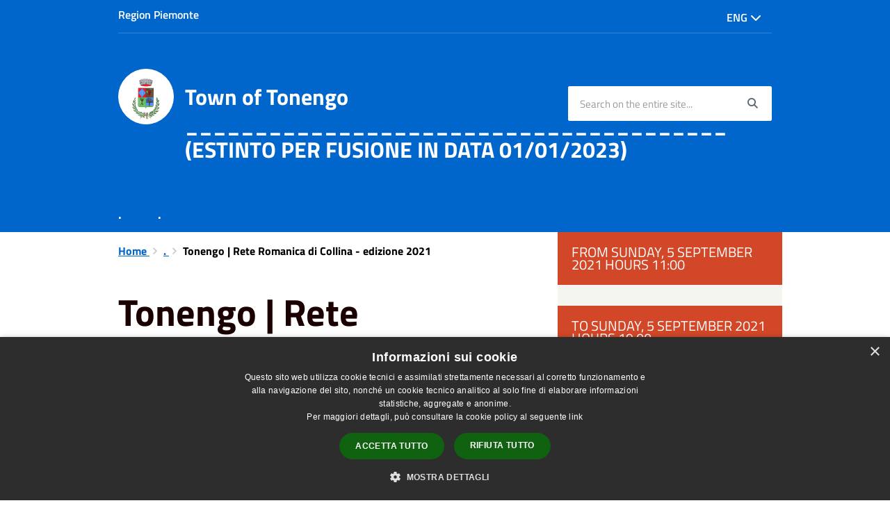

--- FILE ---
content_type: text/html; charset=UTF-8
request_url: https://comune.tonengo.at.it/en/events/tonengo-rete-romanica-di-collina-edizione-2021-d7565e9d-ffbc-4250-a10f-9db681e945a7
body_size: 45211
content:
<!DOCTYPE html>
<html class="no-js" lang="it">
    <head>
        <meta charset="utf-8">
        <meta name="viewport" content="width=device-width, initial-scale=1">
        <meta http-equiv="X-UA-Compatible" content="IE=edge"/>
        <meta name="csrf-token" content="BpD9KeetjqUcuvELQbZ8zxvbT7QdoxUkq5e3GMcR">
        <title>Tonengo | Rete Romanica di Collina - edizione 2021 - Town of Tonengo _______________________________________ (ESTINTO PER FUSIONE IN DATA 01/01/2023)</title>

        <link rel="stylesheet" href="/css/font-comunal/font-comunal.css">

        <!--[if lt IE 9]>
        <script src="/js/respond.min.js"></script>

        <![endif]-->

        <link rel="stylesheet" href="/css/spid-sp-access-button.min.css" />
        <link rel="stylesheet" href="/css/municipium.css?id=72c008831827b4d40943">
        <link rel="stylesheet" href="/css/bootstrap.css?id=e4086050b409b869fdc4">
        <link rel="stylesheet" href="/css/app.css?id=d597eb01951e4ca45f69">

        <link rel="stylesheet" href="/css/leaflet/leaflet.css" crossorigin=""/>
        <link rel="stylesheet" href="/css/ionicons/ionicons.min.css">
        <link rel="stylesheet" href="/css/leaflet/MarkerCluster.css" />
        <link rel="stylesheet" href="/css/leaflet/MarkerCluster.Default.css" />
        <link rel="stylesheet" href="/css/leaflet/Control.Geocoder.css" />

        <!-- Load Esri Leaflet Geocoder from CDN -->
        <link rel="stylesheet" href="/css/leaflet/esri-leaflet-geocoder.css" crossorigin="">

        <style>
        
        #header-sticky {
            background-color: #0066cc;
            color: #FFFFFF;
        }
        .header-navbar .dropdown-menu {
            background-color: #00478e;
            border-color: #00478e;
        }

        .languages__item {
            border-color: #0066cc;
            color: #00478e;
        }

        #site-header .socials li a {
            color: #0066cc;
        }

        #site-header .socials li a:hover {
            color: #0066cc;
        }

        #site-header #search #search-input:focus {
            outline: 3px solid #00478e;
        }

        .events-bar {
            background-color: #0066cc;
        }

        .event__detail {
            background-color: #00478e;
        }

        .event--selected {
            background-color: #00478e;
        }

        .event:active, .event:focus, .event:hover {
            background-color: #00478e;
        }

        .insights ul li span span{
            background-color: #0066cc;
        }

        #progressbar .active {
            color: #0066cc;
        }

        #progressbar li.active:before,
        #progressbar li.active:after {
            background: #0066cc;
        }

        .progress-bar {
            background-color: #0066cc;
        }
        
        .funkyradio input:checked ~ label:before,
        .funkyradio input:checked ~ label:before {
            background-color: #0066cc;
        }

        .funkyradio input:empty ~ label:before,
        .funkyradio input:empty ~ label:before {
            background-color: #0066cc;
        }

        #msform .action-button {
            background: #0066cc;
        }

        #msform .action-button:hover,
        #msform .action-button:focus {
            background-color: #005bb7;
        }

        #msform input:focus,
        #msform textarea:focus {
            border: 1px solid #0066cc;
        }
        
        .responsive-table thead th {
            background-color: #0066cc;
            border: 1px solid #0066cc;
        }

        .responsive-table thead th {
            background-color: #0066cc;
            border: 1px solid #0066cc;
        }

        @media (min-width: 480px) {
            .responsive-table tbody th[scope=row] {
                border-left: 1px solid #0066cc;
                border-bottom: 1px solid #0066cc;
            }

            .responsive-table tbody td {
                border-left: 1px solid #0066cc;
                border-bottom: 1px solid #0066cc;
                border-right: 1px solid #0066cc;
            }

            .responsive-table tbody td:last-of-type {
                border-right: 1px solid #0066cc;
            }
        }

        @media (max-width: 767px) {
            .responsive-table tbody th[scope=row] {
                background-color: #0066cc;
            }
        }

        .page-father-button {
            background-color: #0066cc;
        }

        .page-father-button:hover {
            background-color: #005bb7;
        }

        .page-father-button:focus {
            background-color: #005bb7;
        }

        .issue-button {
            background-color: #0066cc!important;
            border-color: #0066cc!important;
        }

        .issue-button:hover{
            background-color: #005bb7!important;
            border-color: #005bb7!important;
        }

        .issue-button:active{
            background-color: #005bb7 !important;
            border-color: #005bb7!important;
        }

        .colored {
            background-color: #0066cc !important;
            border-color: #0066cc !important;
            color: white !important;
        }

        .btn-auth:hover {
            background-color: #005bb7;
        }

        .responsive-table thead th {
            background-color: #0066cc;
            border: 1px solid #0084ff;
        }

        .responsive-table thead th {
            background-color: #0066cc;
            border: 1px solid #0084ff;
        }

        @media (min-width: 480px) {
            .responsive-table tbody th[scope=row] {
                border-left: 1px solid #0084ff;
                border-bottom: 1px solid #0084ff;
            }

            .responsive-table tbody td {
                border-left: 1px solid #0084ff;
                border-bottom: 1px solid #0084ff;
                border-right: 1px solid #0084ff;
            }

            .responsive-table tbody td:last-of-type {
                border-right: 1px solid #0084ff;
            }
        }

        @media (max-width: 767px) {
            .responsive-table tbody th[scope=row] {
                background-color: #0066cc;
            }
        }
        .navbar-alerts-link-active{
            background-color: #0066cc;
        }

        .responsive-table thead th {
            background-color: #0066cc;
            border: 1px solid #0084ff;
        }

        .responsive-table thead th {
            background-color: #0066cc;
            border: 1px solid #0084ff;
        }

        @media (min-width: 480px) {
            .responsive-table tbody th[scope=row] {
                border-left: 1px solid #0084ff;
                border-bottom: 1px solid #0084ff;
            }

            .responsive-table tbody td {
                border-left: 1px solid #0084ff;
                border-bottom: 1px solid #0084ff;
                border-right: 1px solid #0084ff;
            }

            .responsive-table tbody td:last-of-type {
                border-right: 1px solid #0084ff;
            }
        }

        @media (max-width: 767px) {
            .responsive-table tbody th[scope=row] {
                background-color: #0066cc;
            }
        }

        .btn-personal {
            background-color: #0066cc!important;
            border-color: #0066cc!important;
            color:  white !important
        }
        .btn-personal:hover {
            background-color: #0066cc!important;
            border-color: #0066cc!important;
            color:  white !important
        }
        .btn-personal:active {
            background-color: #0066cc!important;
            border-color: #0066cc!important;
        }
        .btn-personal:focus {
            background-color: #0066cc!important;
            border-color: #0066cc!important;
            box-shadow: none;
        }
        .btn-personal .rounded-icon {
            fill:  white;
        }
    .home__title {
                color: #0066cc;
            }

            .menu__title--1 {
                border-top-color: #0066cc;
            }

            .insights ul li a i, .insights ul li span i {
                background-color: #0066cc;
            }

            .mobile-menu__content__header {
                background: #0066cc;
            }
            
        .box--blue {
            background-color: #0066cc;
        }

        .box--blue .box__button {
            background-color: #005bb7;
        }

        .foreground-news {
            background-color: #0066cc;
        }

        .box--blue .box__button:hover, .box--blue .box__button:focus, .box--blue .box__button:active {
            background-color: #0051a3;
        }

        footer #footer-feedback {
            background-color: #0066cc;
        }

        footer #footer-banner {
            background-color: #0066cc;
        }
        
    </style>

        <script src="/js/modernizr.js"></script>
        <meta name="description" content="Sito ufficiale Town of Tonengo _______________________________________ (ESTINTO PER FUSIONE IN DATA 01/01/2023)">
<meta property="og:title" content="Tonengo | Rete Romanica di Collina - edizione 2021" />
<meta property="og:locale" content="en_US" />
<meta property="og:description" content="Tornano nel 2021 le visite alle chiese romaniche aderenti al progetto &quot;Rete Romanica di collina&quot; ideato e coordinato dall&rsquo;Associazione InCollina, turismo nel cuore del Piemonte, per valorizzare il patrimonio delle chiese romaniche nel..." />
<meta property="og:type" content="website" />
<meta property="og:url" content="https://comune.tonengo.at.it/en/events/tonengo-rete-romanica-di-collina-edizione-2021-d7565e9d-ffbc-4250-a10f-9db681e945a7" />
<meta property="og:image" content="https://tonengo-01fc6e2f-1d70-4965-846f-b87660682357-api.municipiumapp.it/system/images/event/image/1/5/9/8/7/6/app_720_960_logo-rete-romanica.jpg" />



    <link rel="icon" type="image/png" href="https://tonengo-01fc6e2f-1d70-4965-846f-b87660682357-api.municipiumapp.it/s3/150x150/s3/8105/sito/stemma.jpg">
    <link rel="apple-touch-icon" href="https://tonengo-01fc6e2f-1d70-4965-846f-b87660682357-api.municipiumapp.it/s3/150x150/s3/8105/sito/stemma.jpg">

                <link rel="alternate" hreflang="it" href="http://comune.tonengo.at.it/it/events/tonengo-rete-romanica-di-collina-edizione-2021-d7565e9d-ffbc-4250-a10f-9db681e945a7"/>
    


<!-- Attenzione a buttare script lato API -->
    <script type="text/javascript" charset="UTF-8" src="//cdn.cookie-script.com/s/c9990cd9f7ae6207145062ca5a589855.js"></script>
 
<script type="text/javascript">
  var _paq = window._paq = window._paq || [];
  /* tracker methods like "setCustomDimension" should be called before "trackPageView" */
  _paq.push(['trackPageView']);
  _paq.push(['enableLinkTracking']);
  (function() {
    var u="https://ingestion.webanalytics.italia.it/";
    _paq.push(['setTrackerUrl', u+'matomo.php']);
    _paq.push(['setSiteId', 'wyqkZrdpkX']);
    var d=document, g=d.createElement('script'), s=d.getElementsByTagName('script')[0];
    g.type='text/javascript'; g.async=true; g.src=u+'matomo.js'; s.parentNode.insertBefore(g,s);
  })();
</script>
<!-- End Matomo Code -->







    </head>
    <body>
                <header id="header-sticky" class="" role="navigation">
    <div id="header-bar">
    <div class="container">
        <div class="row">
            <div class="col-xs-6">
                <div class="header-bar__region">
                                    <a class="a_no_url">
                                                    Region Piemonte
                                </a>
                </div>
            </div>
            <div class="col-xs-6" style="display:inline-flex; justify-content: flex-end;">
                                                                                    <div class="dropdown pull-right header-bar__languages">
                        <button class="header-bar__languages__button dropdown-toggle" type="button" id="languages-dropdown" data-toggle="dropdown" aria-haspopup="true" aria-expanded="true">
                            Eng <span class="fa fa-chevron-down" aria-hidden="true"></span>
                        </button>
                        <ul class="header-bar__languages__dropdown dropdown-menu" aria-labelledby="languages-dropdown">
                                                                                                                                                                                                <li class="">
                                        <a href="//comune.tonengo.at.it/it/events/tonengo-rete-romanica-di-collina-edizione-2021-d7565e9d-ffbc-4250-a10f-9db681e945a7" class="header-bar__languages__item ">
                                            Ita
                                        </a>
                                    </li>
                                                                                    </ul>
                    </div>
                            </div>
            <div class="col-xs-12">
                <div class="header-bar__separator">
                </div>
            </div>

        </div>
    </div>
</div>
<script>
const button = document.getElementsByClassName("header-bar__languages__button")[0];
const buttonUser = document.getElementsByClassName("header-bar__user__button")[0];
if(button != null) {
    button.addEventListener('click', function(event){
        event.preventDefault();
        var ul = document.getElementsByClassName("header-bar__languages")[0];
        var open = document.getElementsByClassName("open")[0];
        if(open == null)
            ul.classList.add("open");
        else
            ul.classList.remove("open");
    });
}
if(buttonUser != null) {
    buttonUser.addEventListener('click', function(event){
        event.preventDefault();
        var ul = document.getElementsByClassName("header-bar__user")[0];
        var open = document.getElementsByClassName("open")[0];
        if(open == null)
            ul.classList.add("open");
        else
            ul.classList.remove("open");
    });
}
</script>
    <div id="site-header" class="header-center">
    <div id="site-header-overlay">

    </div>
    <div class="container">
        <div class="row">
            <div class="col-xs-8 col-sm-8 col-md-8 header-center__municipality-container">
                <a href="/" class="municipality" title="Town of Tonengo _______________________________________ (ESTINTO PER FUSIONE IN DATA 01/01/2023)">
            <span class="municipality__squared">
            <img src="//tonengo-01fc6e2f-1d70-4965-846f-b87660682357-api.municipiumapp.it/s3/150x150/s3/8105/sito/stemma.jpg" alt="logo">
        </span>
    
            <span class="municipality__name">
            <span class="municipality__name__site-name">
                Town of Tonengo _______________________________________ (ESTINTO PER FUSIONE IN DATA 01/01/2023)
            </span>
        </span>
    </a>
            </div>
            <div class="col-xs-4 header-center__buttons-container">

                <button class="hamburger " type="button" id="menu-open">
                  <span class="hamburger-box">
                    <span class="hamburger-inner">
                        <span class="sr-only">Menù</span>
                    </span>
                  </span>
                </button>

                <button type="button" id="search-open">
                    <span class="fa fa-search" aria-hidden="true"></span><span class="sr-only">site.searc</span>
                </button>
            </div>
            <div class="col-xs-12 col-sm-4 col-md-4" id="site-header-left">

                <div id="header-socials">
                                    </div>


                <form id="search" role="search" method="post" action="https://comune.tonengo.at.it/en/search">
                    <input type="hidden" name="_token" value="BpD9KeetjqUcuvELQbZ8zxvbT7QdoxUkq5e3GMcR">
                    <label id="search-input-label" for="search-input" class="sr-only">Search on the entire site...</label>
                    <input
                        type="text"
                        placeholder="Search on the entire site..."
                        id="search-input"
                        class="form-control" name="search"
                        value=""
                        title="Search on the entire site..."
                    />
                    <button type="submit" id="search-btn" title="Search on the entire site...">
                        <span class="fa fa-search">
                            <span class="sr-only">Search</span>
                        </span>
                    </button>
                </form>
            </div>

        </div>
    </div>

</div>
    <div class="header-navbar navbar bs-docs-nav" id="top"  >
    <div class="container">
        <ul class="main-menu" >
                                                <li>
        <a href="https://comune.tonengo.at.it/en/menu/139707" class="">
            .
        </a>
    </li>
                                                                <li>
        <a href="https://comune.tonengo.at.it/en/menu/139708" class="">
            .
        </a>
    </li>
                                    </ul>
    </div>
</div>
</header>
        <div class="mobile-menu" id="mobile-menu">
    <div class="mobile-menu__overlay">

    </div>
    <div class="mobile-menu__content">
        <div class="mobile-menu__content__header">
            <button class="hamburger hamburger--collapse is-active" type="button" id="menu-close">
                  <span class="hamburger-box">
                    <span class="hamburger-inner">
                        <span class="sr-only">Menù</span>
                    </span>
                    
                  </span>
            </button>
        </div>
        <div class="mobile-menu__content__menu">
            <ul>
                                                            <li>
        <a href="https://comune.tonengo.at.it/en/menu/139707" class="">
            .
        </a>
    </li>
                                                                                <li>
        <a href="https://comune.tonengo.at.it/en/menu/139708" class="">
            .
        </a>
    </li>
                                                                                                </ul>
        </div>

    </div>

</div>

        <main id="main-container" role="main">
            
    <div class="page">
        <div class="container">
            <div class="row">
                                    <div class="col-sm-7">
                                    <div class="content bg bg--white">

                        <ol class="breadcrumb">
    <li>
        <a href="https://comune.tonengo.at.it/en">
            Home
        </a>
    </li>
    
    
    
    
    
            <li>
            <a href="https://comune.tonengo.at.it/en/events">
                .
            </a>
        </li>
    
    
    
    

    
    
    
                                                
    
    
    
    
            <li class="active">
            Tonengo | Rete Romanica di Collina - edizione 2021
        </li>
                        
        
        
    
            
    
    
    
    
    
    
    
    
        
    
    
    
    
    
    </ol>

                        <div class="content__header content__header--left">
    <h1 class="content__header__title ">
        
            
                            Tonengo | Rete Romanica di Collina - edizione 2021
            
            
        
    </h1>

    

    
            
        <div class="content__header__subtitle">

                            Published on 27 August 2021
                •
                                    
                                                                                        <a href="https://comune.tonengo.at.it/en/events-category/67905">
                        Cultura
                    </a>
                            
                    </div>
    
</div>
<div id="mobile-content-to">

</div>

                        <p>Tornano nel 2021 le visite alle chiese romaniche aderenti al progetto &quot;Rete Romanica di collina&quot; ideato e coordinato dall&rsquo;<a href="https://www.astigov.it/it/point-of-interest/turismo-incollina" target="_blank">Associazione InCollina, turismo nel cuore del Piemonte</a>, per valorizzare il patrimonio delle chiese romaniche nel territorio tra Po e Monferrato e sostenuto dai Comuni e Parrocchie di: Albugnano, Andezeno, Aramengo, Berzano di San Pietro, Brusasco, Buttigliera d&rsquo;Asti, Casalborgone, Castagneto Po, Castelnuovo Don Bosco, &nbsp;Cavagnolo, Cerreto, Cocconato, Cortazzone, Marentino, Mombello di Torino, Montafia, &nbsp;Montechiaro d&rsquo;Asti, Montiglio Monferrato, San Sebastiano da Po e Tonengo.</p>

<hr />
<ul>
	<li><strong>Riapertura</strong>: da domenica 6 giugno 2021, curata dai Volontari dei rispettivi Comuni.</li>
	<li><strong>Giorni e orari di apertura</strong>: la prima domenica di ogni mese da giugno a ottobre 2021 compreso, dalle ore 10 alle ore 12,30 e al pomeriggio dalle 15 alle 18.</li>
	<li><strong>Modalit&agrave; di accesso</strong>: ingresso contingentato e regolamentato in ogni chiesa, in relazione alla sua ampiezza.</li>
	<li><strong>Biglietto</strong>: ingresso gratuito</li>
	<li><strong>Prenotazioni per gruppi</strong>: entro le ore 18 del giovedi precedente la domenica della apertura della Rete, esclusivamente via mail a infopoint@turismoincollina.it</li>
</ul>

<hr />
<p><strong>AVVERTENZA</strong>: I visitatori delle 23 chiese su indicate della RRC dovranno:<br />
&ndash; usare la mascherina;<br />
&ndash; mantenere la distanza interpersonale di almeno m. 1,50 durante la visita all&rsquo;interno del sito;<br />
&ndash; ottemperare alle indicazioni fornite dai Volontari presidianti e a specifiche disposizioni dell&rsquo;Autorit&agrave; Locale per ogni chiesa visitata;<br />
&ndash; evitare assembramenti.</p>

<p><em>Fonte: Associazione InCollina, Turismo nel cuore del Piemonte</em></p>

<hr />
<p><em><a href="/s3prod/uploads/ckeditor/pictures/1/4/6/0/3/0/content_Depliant.jpg" target="_blank"><img alt="" src="/s3prod/uploads/ckeditor/pictures/1/4/6/0/3/0/content_Depliant.jpg" style="width: 320px; height: 250px;" /></a></em></p>

<p><em><a href="/s3prod/uploads/ckeditor/pictures/1/4/6/0/3/1/content_Mappa.jpg" target="_blank"><img alt="" src="/s3prod/uploads/ckeditor/pictures/1/4/6/0/3/1/content_Mappa.jpg" style="width: 320px; height: 250px;" /></a></em></p>

<p><em>Clicca sulle immagini per ingrandirle</em></p>

<hr />
<hr />
<hr />
<h3>Vedi anche...</h3>

<hr />
<p>&bull;&nbsp;<a href="http://www.astigov.it/it/events?event_category_id=&amp;time_filter=&amp;municipality_id=8105" target="_blank">Eventi a&nbsp;Tonengo</a></p>

<hr />
<p>&bull;&nbsp;<a href="https://www.astigov.it/it/page/tonengo-01fc6e2f-1d70-4965-846f-b87660682357" target="_blank">Guida turistica di Tonengo</a></p>

<hr />
<p>&bull; <a href="https://www.municipiumapp.it/web/" target="_blank">Municipium, l&#39;App del tuo Comune</a></p>


                                                <hr>

                        
                        <div class="share-container">
        <div class="share-text">Share on:</div>

        <div>
            <a
                class="share share--facebook"
                href="javascript: void(0)"
                onclick="window.open('https://www.facebook.com/sharer/sharer.php?u=https%3A%2F%2Fcomune.tonengo.at.it%2Fen%2Fevents%2Ftonengo-rete-romanica-di-collina-edizione-2021-d7565e9d-ffbc-4250-a10f-9db681e945a7&amp;display=popup&amp;ref=plugin&amp;src=like&amp;kid_directed_site=0','sharer','toolbar=0,status=0,width=548,height=325');"
            >
                <span class="share__icon fab fa-facebook"></span>
                <span class="share__text">Facebook</span>
            </a>
            <a
                class="share share--twitter"
                href="https://twitter.com/intent/tweet?url=https%3A%2F%2Fcomune.tonengo.at.it%2Fen%2Fevents%2Ftonengo-rete-romanica-di-collina-edizione-2021-d7565e9d-ffbc-4250-a10f-9db681e945a7&amp;text=Tonengo+%7C+Rete+Romanica+di+Collina+-+edizione+2021"
                target="_blank"
            >
                <span class="share__icon fab fa-x-twitter"></span>
                <span class="share__text">Twitter</span>
            </a>
            <a
                class="share share--whatsapp"
                href="https://api.whatsapp.com/send?text=Tonengo+%7C+Rete+Romanica+di+Collina+-+edizione+2021+-+https%3A%2F%2Fcomune.tonengo.at.it%2Fen%2Fevents%2Ftonengo-rete-romanica-di-collina-edizione-2021-d7565e9d-ffbc-4250-a10f-9db681e945a7"
                target="_blank"
            >
                <span class="share__icon fab fa-whatsapp"></span>
                <span class="share__text">Whatsapp</span>
            </a>
            <a
                class="share share--telegram"
                href="https://telegram.me/share/url?url=https://comune.tonengo.at.it/en/events/tonengo-rete-romanica-di-collina-edizione-2021-d7565e9d-ffbc-4250-a10f-9db681e945a7&amp;text=Tonengo | Rete Romanica di Collina - edizione 2021"
                target="_blank"
            >
                <span class="share__icon fab fa-telegram"></span>
                <span class="share__text">Telegram</span>
            </a>
            <a
                class="share share--linkedin"
                href="https://www.linkedin.com/sharing/share-offsite/?url=https://comune.tonengo.at.it/en/events/tonengo-rete-romanica-di-collina-edizione-2021-d7565e9d-ffbc-4250-a10f-9db681e945a7"
                target="_blank"
            >
                <span class="share__icon fab fa-linkedin-square"></span>
                <span class="share__text">LinkedIn</span>
            </a>
        </div>
    </div>
                    </div>


                </div>
                                    <div class="col-sm-4 col-sm-offset-1 sidebar">
                        <div id="mobile-content-from">
                            <div class="sidebar-block">
                    <span class="sidebar-block__date">
                                                            from Sunday, 5 September 2021 hours 11:00
                                                </span>
                            <span class="sidebar-block__date">
                                     to Sunday, 5 September 2021 hours 19:00
                            </span>
            </div>
                            <div class="sidebar-block sidebar-block--gallery">
                    <div class="image-container">
                <div class="image-container__content">
                    <img src="//tonengo-01fc6e2f-1d70-4965-846f-b87660682357-api.municipiumapp.it/system/images/event/image/1/5/9/8/7/6/logo-rete-romanica.jpg" class="image-container__content__img" alt="Tonengo | Rete Romanica di Collina - edizione 2021">
                </div>
            </div>
            </div>
                                                    </div>
                                            </div>
                            </div>
        </div>
    </div>
        </main>

        <footer>

    
        <div id="footer-contacts">
        <div class="container">
            <div class="row">
                <div class="col-xs-12">
                    <a href="/" class="municipality" title="Town of Tonengo _______________________________________ (ESTINTO PER FUSIONE IN DATA 01/01/2023)">
            <span class="municipality__squared">
            <img src="//tonengo-01fc6e2f-1d70-4965-846f-b87660682357-api.municipiumapp.it/s3/150x150/s3/8105/sito/stemma.jpg" alt="logo">
        </span>
    
            <span class="municipality__name">
            <span class="municipality__name__site-name">
                Town of Tonengo _______________________________________ (ESTINTO PER FUSIONE IN DATA 01/01/2023)
            </span>
        </span>
    </a>
                </div>
            </div>
        </div>
                                    <div class="container">
                    <div class="row">
                                                    <div class="col-xs-12 col-md-6">
                                <div class="footer-contacts-title footer-contacts-title-last">
    Recapiti
</div>
<div class="container-fluid">
    <div class="row">
        <div class="col-xs-12">
            <div class="footer-contacts-content">
                <p>Si comunica che tutti i messaggi di Posta Elettronica Certificata sono da inviare alla nuova casella PEC</p>
<p><a href="https://www.comune.moransengotonengo.at.it/">comune.moransengotonengo@legalmail.it</a></p>
<p>e mail</p>
<p><a href="https://www.comune.moransengotonengo.at.it/">protocollo@comune.moransengotonengo.at.it</a></p>
<p>&nbsp;</p>
<p>Comune di Moransengo-Tonengo</p>
<p>Il 1&deg; gennaio 2023 &egrave; stato istituito il Comune di Moransengo-Tonengo, in provincia di Asti, mediante la fusione dei comuni contigui di Moransengo e Tonengo.</p>
<p>Legge Regionale n. 21, pubblicata sul Bollettino Ufficiale della Regione PIEMONTE n.52, supplemento 2 del 29 dicembre 2022</p>
            </div>
        </div>
    </div>
</div>
                            </div>
                            <div class="col-xs-12 col-md-6">
                                <div class="footer-contacts-title footer-contacts-title-last">
    
</div>
<div class="container-fluid">
    <div class="row">
        <div class="col-xs-12">
            <div class="footer-contacts-content">
                
            </div>
        </div>
    </div>
</div>
                            </div>
                                            </div>
                </div>
                    
        <div class="container">
            <div class="row">
                <div class="col-xs-12">
                    <div class="footer-separator"></div>
                </div>
            </div>
        </div>
    </div>

    <div id="footer-bottom">
        <div class="container">
            <div class="row">
                <div class="col-xs-12 col-md-6">
                    <ul id="footer-menu">
    <li class="">
        <a href="https://comune.tonengo.at.it/en/feeds" title="Rss Feeds">
            <span class="fa fa-rss"></span>
        </a>
    </li>
    <li class="">
        <a href="https://comune.tonengo.at.it/en/accessibility">
            Accessibility
        </a>
    </li>

    <li class="">
        <a href="https://comune.tonengo.at.it/en/privacy">
            Privacy
        </a>
    </li>
    <li class="">
        <a href="https://comune.tonengo.at.it/en/cookie">
            Cookie
        </a>
    </li>
    <li class="">
        <a href="https://comune.tonengo.at.it/en/sitemap">
            Sitemap
        </a>
    </li>
                        <li class=" ">
        <a href="https://form.agid.gov.it/view/befc54f0-6c3d-487d-9d00-24704941102e"  target="_blank" >
            Dichiarazione di accessibilità
                    </a>
            </li>
            </ul>
                </div>
                <div class="col-xs-12 col-md-6">
                    <div id="footer-copy">
                                                    <p>&nbsp;</p>
<p>&nbsp;</p>
<p><strong>&bull; <a href="https://cloud.municipiumapp.it/#/passport/login" target="_blank" rel="noopener">Accesso redazione</a></strong></p>
<p>&nbsp;</p>
                                            </div>
                </div>
            </div>
        </div>
    </div>

</footer>


        <a href="#" title="torna all'inizio dei contenuti" id="scroll-top" class="hidden-xs hidden-sm hidden-md">
            <span class="fa fa-angle-up" aria-hidden="true"></span>
            
        </a>

            <script>
        map_location = {
            'title': 'Tonengo | Rete Romanica di Collina - edizione 2021',
            'address': '',
                    };
    </script>

        <script src="/js/vendor.js?id=625b1ead45e009f6111a"></script>
        <script src="/js/all.js?id=efdeb836a46c5dc28958"></script>
        <script src="/js/spid-sp-access-button.min.js"></script>

        <script src="/js/multiselect.js?id=906e7aae07659fde699c"></script>


        <script src="/js/leaflet/leaflet.js" crossorigin=""></script>

        <script src="/js/leaflet/leaflet.markercluster-src.js"></script>
        <script src="/js/leaflet/Control.Geocoder.js"></script>

        <!-- Load Esri Leaflet from CDN -->
        <script src="/js/leaflet/esri-leaflet.js" crossorigin=""></script>

        <!-- Load Esri Leaflet Geocoder from CDN -->
        <script src="/js/leaflet/esri-leaflet-geocoder.js" crossorigin=""></script>

        <script type="module" src="https://apis.maggioli.cloud/rest/captcha/v2/widget.module.min.js?version=1.1" async defer></script>

        <script>
            var _rollbarConfig = {
                accessToken: "b32dc454061a4d5cbfdae69711d89232",
                captureUncaught: true,
                captureUnhandledRejections: true,
                payload: {
                    environment: "production"
                },
                ignoredMessages: ["Script error."]

            };
            // Rollbar Snippet
            !function (r) {
                function e(n) {
                    if (o[n]) return o[n].exports;
                    var t = o[n] = {exports: {}, id: n, loaded: !1};
                    return r[n].call(t.exports, t, t.exports, e), t.loaded = !0, t.exports
                }

                var o = {};
                return e.m = r, e.c = o, e.p = "", e(0)
            }([function (r, e, o) {
                "use strict";
                var n = o(1), t = o(4);
                _rollbarConfig = _rollbarConfig || {}, _rollbarConfig.rollbarJsUrl = _rollbarConfig.rollbarJsUrl || "/js/rollbar.min.js", _rollbarConfig.async = void 0 === _rollbarConfig.async || _rollbarConfig.async;
                var a = n.setupShim(window, _rollbarConfig), l = t(_rollbarConfig);
                window.rollbar = n.Rollbar, a.loadFull(window, document, !_rollbarConfig.async, _rollbarConfig, l)
            }, function (r, e, o) {
                "use strict";

                function n(r) {
                    return function () {
                        try {
                            return r.apply(this, arguments)
                        } catch (r) {
                            try {
                                console.error("[Rollbar]: Internal error", r)
                            } catch (r) {
                            }
                        }
                    }
                }

                function t(r, e) {
                    this.options = r, this._rollbarOldOnError = null;
                    var o = s++;
                    this.shimId = function () {
                        return o
                    }, "undefined" != typeof window && window._rollbarShims && (window._rollbarShims[o] = {handler: e, messages: []})
                }

                function a(r, e) {
                    if (r) {
                        var o = e.globalAlias || "Rollbar";
                        if ("object" == typeof r[o]) return r[o];
                        r._rollbarShims = {}, r._rollbarWrappedError = null;
                        var t = new p(e);
                        return n(function () {
                            e.captureUncaught && (t._rollbarOldOnError = r.onerror, i.captureUncaughtExceptions(r, t, !0), i.wrapGlobals(r, t, !0)), e.captureUnhandledRejections && i.captureUnhandledRejections(r, t, !0);
                            var n = e.autoInstrument;
                            return e.enabled !== !1 && (void 0 === n || n === !0 || "object" == typeof n && n.network) && r.addEventListener && (r.addEventListener("load", t.captureLoad.bind(t)), r.addEventListener("DOMContentLoaded", t.captureDomContentLoaded.bind(t))), r[o] = t, t
                        })()
                    }
                }

                function l(r) {
                    return n(function () {
                        var e = this, o = Array.prototype.slice.call(arguments, 0), n = {shim: e, method: r, args: o, ts: new Date};
                        window._rollbarShims[this.shimId()].messages.push(n)
                    })
                }

                var i = o(2), s = 0, d = o(3), c = function (r, e) {
                    return new t(r, e)
                }, p = d.bind(null, c);
                t.prototype.loadFull = function (r, e, o, t, a) {
                    var l = function () {
                        var e;
                        if (void 0 === r._rollbarDidLoad) {
                            e = new Error("rollbar.js did not load");
                            for (var o, n, t, l, i = 0; o = r._rollbarShims[i++];) for (o = o.messages || []; n = o.shift();) for (t = n.args || [], i = 0; i < t.length; ++i) if (l = t[i], "function" == typeof l) {
                                l(e);
                                break
                            }
                        }
                        "function" == typeof a && a(e)
                    }, i = !1, s = e.createElement("script"), d = e.getElementsByTagName("script")[0], c = d.parentNode;
                    s.crossOrigin = "", s.src = t.rollbarJsUrl, o || (s.async = !0), s.onload = s.onreadystatechange = n(function () {
                        if (!(i || this.readyState && "loaded" !== this.readyState && "complete" !== this.readyState)) {
                            s.onload = s.onreadystatechange = null;
                            try {
                                c.removeChild(s)
                            } catch (r) {
                            }
                            i = !0, l()
                        }
                    }), c.insertBefore(s, d)
                }, t.prototype.wrap = function (r, e, o) {
                    try {
                        var n;
                        if (n = "function" == typeof e ? e : function () {
                            return e || {}
                        }, "function" != typeof r) return r;
                        if (r._isWrap) return r;
                        if (!r._rollbar_wrapped && (r._rollbar_wrapped = function () {
                            o && "function" == typeof o && o.apply(this, arguments);
                            try {
                                return r.apply(this, arguments)
                            } catch (o) {
                                var e = o;
                                throw"string" == typeof e && (e = new String(e)), e._rollbarContext = n() || {}, e._rollbarContext._wrappedSource = r.toString(), window._rollbarWrappedError = e, e
                            }
                        }, r._rollbar_wrapped._isWrap = !0, r.hasOwnProperty)) for (var t in r) r.hasOwnProperty(t) && (r._rollbar_wrapped[t] = r[t]);
                        return r._rollbar_wrapped
                    } catch (e) {
                        return r
                    }
                };
                for (var u = "log,debug,info,warn,warning,error,critical,global,configure,handleUncaughtException,handleUnhandledRejection,captureEvent,captureDomContentLoaded,captureLoad".split(","), f = 0; f < u.length; ++f) t.prototype[u[f]] = l(u[f]);
                r.exports = {setupShim: a, Rollbar: p}
            }, function (r, e) {
                "use strict";

                function o(r, e, o) {
                    if (r) {
                        var t;
                        "function" == typeof e._rollbarOldOnError ? t = e._rollbarOldOnError : r.onerror && !r.onerror.belongsToShim && (t = r.onerror, e._rollbarOldOnError = t);
                        var a = function () {
                            var o = Array.prototype.slice.call(arguments, 0);
                            n(r, e, t, o)
                        };
                        a.belongsToShim = o, r.onerror = a
                    }
                }

                function n(r, e, o, n) {
                    r._rollbarWrappedError && (n[4] || (n[4] = r._rollbarWrappedError), n[5] || (n[5] = r._rollbarWrappedError._rollbarContext), r._rollbarWrappedError = null), e.handleUncaughtException.apply(e, n), o && o.apply(r, n)
                }

                function t(r, e, o) {
                    if (r) {
                        "function" == typeof r._rollbarURH && r._rollbarURH.belongsToShim && r.removeEventListener("unhandledrejection", r._rollbarURH);
                        var n = function (r) {
                            var o, n, t;
                            try {
                                o = r.reason
                            } catch (r) {
                                o = void 0
                            }
                            try {
                                n = r.promise
                            } catch (r) {
                                n = "[unhandledrejection] error getting `promise` from event"
                            }
                            try {
                                t = r.detail, !o && t && (o = t.reason, n = t.promise)
                            } catch (r) {
                                t = "[unhandledrejection] error getting `detail` from event"
                            }
                            o || (o = "[unhandledrejection] error getting `reason` from event"), e && e.handleUnhandledRejection && e.handleUnhandledRejection(o, n)
                        };
                        n.belongsToShim = o, r._rollbarURH = n, r.addEventListener("unhandledrejection", n)
                    }
                }

                function a(r, e, o) {
                    if (r) {
                        var n, t, a = "EventTarget,Window,Node,ApplicationCache,AudioTrackList,ChannelMergerNode,CryptoOperation,EventSource,FileReader,HTMLUnknownElement,IDBDatabase,IDBRequest,IDBTransaction,KeyOperation,MediaController,MessagePort,ModalWindow,Notification,SVGElementInstance,Screen,TextTrack,TextTrackCue,TextTrackList,WebSocket,WebSocketWorker,Worker,XMLHttpRequest,XMLHttpRequestEventTarget,XMLHttpRequestUpload".split(",");
                        for (n = 0; n < a.length; ++n) t = a[n], r[t] && r[t].prototype && l(e, r[t].prototype, o)
                    }
                }

                function l(r, e, o) {
                    if (e.hasOwnProperty && e.hasOwnProperty("addEventListener")) {
                        for (var n = e.addEventListener; n._rollbarOldAdd && n.belongsToShim;) n = n._rollbarOldAdd;
                        var t = function (e, o, t) {
                            n.call(this, e, r.wrap(o), t)
                        };
                        t._rollbarOldAdd = n, t.belongsToShim = o, e.addEventListener = t;
                        for (var a = e.removeEventListener; a._rollbarOldRemove && a.belongsToShim;) a = a._rollbarOldRemove;
                        var l = function (r, e, o) {
                            a.call(this, r, e && e._rollbar_wrapped || e, o)
                        };
                        l._rollbarOldRemove = a, l.belongsToShim = o, e.removeEventListener = l
                    }
                }

                r.exports = {captureUncaughtExceptions: o, captureUnhandledRejections: t, wrapGlobals: a}
            }, function (r, e) {
                "use strict";

                function o(r, e) {
                    this.impl = r(e, this), this.options = e, n(o.prototype)
                }

                function n(r) {
                    for (var e = function (r) {
                        return function () {
                            var e = Array.prototype.slice.call(arguments, 0);
                            if (this.impl[r]) return this.impl[r].apply(this.impl, e)
                        }
                    }, o = "log,debug,info,warn,warning,error,critical,global,configure,handleUncaughtException,handleUnhandledRejection,_createItem,wrap,loadFull,shimId,captureEvent,captureDomContentLoaded,captureLoad".split(","), n = 0; n < o.length; n++) r[o[n]] = e(o[n])
                }

                o.prototype._swapAndProcessMessages = function (r, e) {
                    this.impl = r(this.options);
                    for (var o, n, t; o = e.shift();) n = o.method, t = o.args, this[n] && "function" == typeof this[n] && ("captureDomContentLoaded" === n || "captureLoad" === n ? this[n].apply(this, [t[0], o.ts]) : this[n].apply(this, t));
                    return this
                }, r.exports = o
            }, function (r, e) {
                "use strict";
                r.exports = function (r) {
                    return function (e) {
                        if (!e && !window._rollbarInitialized) {
                            r = r || {};
                            for (var o, n, t = r.globalAlias || "Rollbar", a = window.rollbar, l = function (r) {
                                return new a(r)
                            }, i = 0; o = window._rollbarShims[i++];) n || (n = o.handler), o.handler._swapAndProcessMessages(l, o.messages);
                            window[t] = n, window._rollbarInitialized = !0
                        }
                    }
                }
            }]);
            // End Rollbar Snippet
        </script>

    </body>
</html>
